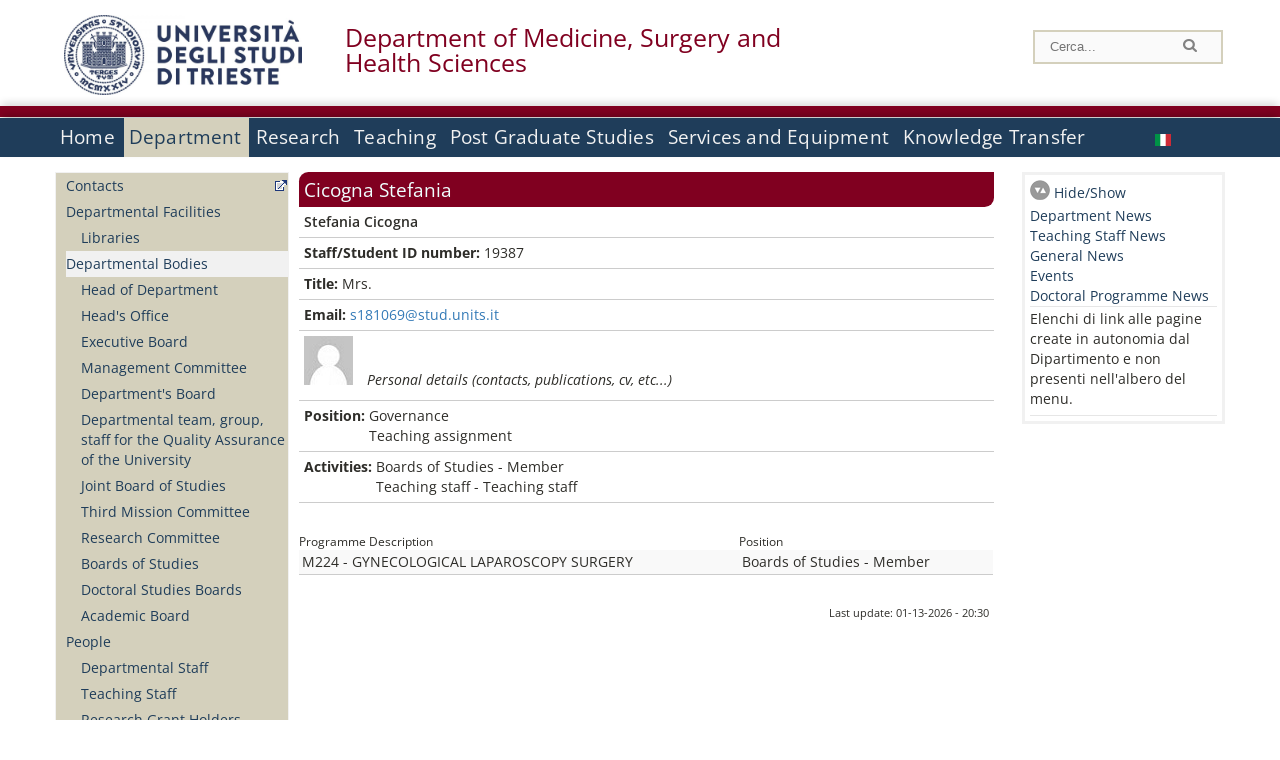

--- FILE ---
content_type: text/html; charset=utf-8
request_url: https://dsm.units.it/en/department/people/cicogna-stefania/1801
body_size: 10572
content:
		
<!DOCTYPE html PUBLIC "-//W3C//DTD XHTML+RDFa 1.0//EN"
  "http://www.w3.org/MarkUp/DTD/xhtml-rdfa-1.dtd">
<html xmlns="http://www.w3.org/1999/xhtml" xml:lang="en" version="XHTML+RDFa 1.0" dir="ltr"
  xmlns:content="http://purl.org/rss/1.0/modules/content/"
  xmlns:dc="http://purl.org/dc/terms/"
  xmlns:foaf="http://xmlns.com/foaf/0.1/"
  xmlns:og="http://ogp.me/ns#"
  xmlns:rdfs="http://www.w3.org/2000/01/rdf-schema#"
  xmlns:sioc="http://rdfs.org/sioc/ns#"
  xmlns:sioct="http://rdfs.org/sioc/types#"
  xmlns:skos="http://www.w3.org/2004/02/skos/core#"
  xmlns:xsd="http://www.w3.org/2001/XMLSchema#">

<head profile="http://www.w3.org/1999/xhtml/vocab">
<meta name="robots" content="noindex"><meta http-equiv="X-UA-Compatible" content="IE=edge">
<!-- >>mobile022016<<  -->
<meta name="viewport" content="width=device-width, initial-scale=1.0">
<!-- >>mobile022016<<  FINE -->
  <meta http-equiv="Content-Type" content="text/html; charset=utf-8" />
<meta name="Generator" content="Drupal 7 (http://drupal.org)" />
<link rel="canonical" href="/en/department/people/cicogna-stefania/1801" />
<link rel="shortlink" href="/en/node/1801" />
  <title>Cicogna Stefania | Department of Medicine, Surgery and Health Sciences</title>
	<style type="text/css" media="all">
@import url("https://dsm.units.it/modules/system/system.base.css?t8tezx");
@import url("https://dsm.units.it/modules/system/system.menus.css?t8tezx");
@import url("https://dsm.units.it/modules/system/system.messages.css?t8tezx");
@import url("https://dsm.units.it/modules/system/system.theme.css?t8tezx");
</style>
<style type="text/css" media="all">
@import url("https://dsm.units.it/modules/field/theme/field.css?t8tezx");
@import url("https://dsm.units.it/modules/node/node.css?t8tezx");
@import url("https://dsm.units.it/modules/search/search.css?t8tezx");
@import url("https://dsm.units.it/modules/user/user.css?t8tezx");
@import url("https://dsm.units.it/sites/all/modules/views/css/views.css?t8tezx");
</style>
<style type="text/css" media="all">
@import url("https://dsm.units.it/sites/all/modules/ctools/css/ctools.css?t8tezx");
@import url("https://dsm.units.it/sites/all/modules/dividize/css/dividize.css?t8tezx");
@import url("https://dsm.units.it/sites/all/modules/panels/css/panels.css?t8tezx");
@import url("https://dsm.units.it/sites/all/modules/nice_menus/css/nice_menus.css?t8tezx");
@import url("https://dsm.units.it/sites/all/modules/nice_menus/css/nice_menus_default.css?t8tezx");
@import url("https://dsm.units.it/modules/locale/locale.css?t8tezx");
</style>
<style type="text/css" media="all">
@import url("https://dsm.units.it/sites/all/themes/units_dipartimento_rwd/css/reset.css?t8tezx");
@import url("https://dsm.units.it/sites/all/themes/units_dipartimento_rwd/css/colors.css?t8tezx");
@import url("https://dsm.units.it/sites/all/themes/units_dipartimento_rwd/css/style-isi.css?t8tezx");
@import url("https://dsm.units.it/sites/all/themes/units_dipartimento_rwd/css/style-struttura.css?t8tezx");
@import url("https://dsm.units.it/sites/all/themes/units_dipartimento_rwd/css/responsive.css?t8tezx");
</style>
<style type="text/css" media="print">
@import url("https://dsm.units.it/sites/all/themes/units_dipartimento_rwd/css/print.css?t8tezx");
</style>

<!--[if lte IE 7]>
<link type="text/css" rel="stylesheet" href="https://dsm.units.it/sites/all/themes/units_dipartimento_rwd/css/ie.css?t8tezx" media="all" />
<![endif]-->

<!--[if IE 6]>
<link type="text/css" rel="stylesheet" href="https://dsm.units.it/sites/all/themes/units_dipartimento_rwd/css/ie6.css?t8tezx" media="all" />
<![endif]-->
<style type="text/css" media="all">
<!--/*--><![CDATA[/*><!--*/
	.colore-dipartimento{
		color:#800020;
	}
	
	#hpinevidenza-colore-dipartimento{
        border-color:#800020;
		border-style:solid;
		border-width:3px;
		padding:2%;
		margin-bottom:2%;
    }
	#hpinevidenza-colore-dipartimento-scuro{
        border-color:#800020;
		border-style:solid;
		border-width:3px;
		padding:2%;
		margin-bottom:2%;
    }
	
	.colore-dipartimento-scuro{
		color:#800020;
	}
	
	.colore-dipartimento-chiaro{
		color:#800020;
	}		
	
	.bg-colore-dipartimento{
		background-color:#800020;
	}
	
	.bg-colore-dipartimento-scuro{
		background-color:#800020;
	}
	
	.bg-colore-dipartimento-chiaro{
		background-color:#800020;
	}	

	.border-colore-dipartimento{
		border-color:#800020;
	}
	
	.border-colore-dipartimento-scuro{
		border-color:#800020;
	}
	
	.border-colore-dipartimento-chiaro{
		border-color:#800020;
	}
	
	div.more-link {
		border-color:#800020;
	}

	div.Add_testoImage{
		background-color:#800020;
	}
	
	div.more-link {
		border-color:#800020;
	}
	
	#content-home .block .views-row{
		border-left-color:#800020;
	}
	
	div.nomesito a{
		color:#800020;	
	}
	div.nomesito a:hover, div.nomesito a:focus{
		color:#800020;	
	}
	
	#footer, #rightcolumn {
		border-color:#800020;	
	}
	
	li.en{
	visibility:hidden;
	}

	.field.field-name-field-ric-grpr-listapers.field-type-text-long.field-label-hidden{
	visibility:visible;
	max-height:auto;
	} 
/*]]>*/-->
</style>

	<script type="text/javascript" src="https://dsm.units.it/misc/jquery.js?v=1.4.4"></script>
<script type="text/javascript" src="https://dsm.units.it/misc/jquery-extend-3.4.0.js?v=1.4.4"></script>
<script type="text/javascript" src="https://dsm.units.it/misc/jquery-html-prefilter-3.5.0-backport.js?v=1.4.4"></script>
<script type="text/javascript" src="https://dsm.units.it/misc/jquery.once.js?v=1.2"></script>
<script type="text/javascript" src="https://dsm.units.it/misc/drupal.js?t8tezx"></script>
<script type="text/javascript" src="https://dsm.units.it/sites/all/modules/nice_menus/js/jquery.bgiframe.js?v=2.1"></script>
<script type="text/javascript" src="https://dsm.units.it/sites/all/modules/nice_menus/js/jquery.hoverIntent.js?v=0.5"></script>
<script type="text/javascript" src="https://dsm.units.it/sites/all/modules/nice_menus/js/superfish.js?v=1.4.8"></script>
<script type="text/javascript" src="https://dsm.units.it/sites/all/modules/nice_menus/js/nice_menus.js?v=1.0"></script>
<script type="text/javascript" src="https://dsm.units.it/misc/form.js?v=7.103"></script>
<script type="text/javascript" src="https://dsm.units.it/sites/all/modules/custom/interfase_codice_comune/selectall.js?t8tezx"></script>
<script type="text/javascript" src="https://dsm.units.it/sites/all/modules/dividize/js/dividize.js?t8tezx"></script>
<script type="text/javascript" src="https://dsm.units.it/sites/all/modules/matomo/matomo.js?t8tezx"></script>
<script type="text/javascript">
<!--//--><![CDATA[//><!--
var _paq = _paq || [];(function(){var u=(("https:" == document.location.protocol) ? "https://analytics.ssi.units.it/" : "http://analytics.ssi.units.it/");_paq.push(["setSiteId", "9"]);_paq.push(["setTrackerUrl", u+"matomo.php"]);_paq.push(["setDoNotTrack", 1]);_paq.push(["trackPageView"]);_paq.push(["setIgnoreClasses", ["no-tracking","colorbox"]]);_paq.push(["enableLinkTracking"]);var d=document,g=d.createElement("script"),s=d.getElementsByTagName("script")[0];g.type="text/javascript";g.defer=true;g.async=true;g.src=u+"matomo.js";s.parentNode.insertBefore(g,s);})();
//--><!]]>
</script>
<script type="text/javascript" src="https://dsm.units.it/misc/collapse.js?v=7.103"></script>
<script type="text/javascript" src="https://dsm.units.it/sites/all/themes/units_dipartimento_rwd/scripts/script-struttura.js?t8tezx"></script>
<script type="text/javascript" src="https://dsm.units.it/sites/all/themes/units_dipartimento_rwd/scripts/twitter.js?t8tezx"></script>
<script type="text/javascript">
<!--//--><![CDATA[//><!--
jQuery.extend(Drupal.settings, {"basePath":"\/","pathPrefix":"en\/","setHasJsCookie":0,"ajaxPageState":{"theme":"units_dipartimento_rwd","theme_token":"ZLFHZWgypGhZ8kDbMK3Sr8GDpqRGMLqpc85RjGO-kyU","js":{"misc\/jquery.js":1,"misc\/jquery-extend-3.4.0.js":1,"misc\/jquery-html-prefilter-3.5.0-backport.js":1,"misc\/jquery.once.js":1,"misc\/drupal.js":1,"sites\/all\/modules\/nice_menus\/js\/jquery.bgiframe.js":1,"sites\/all\/modules\/nice_menus\/js\/jquery.hoverIntent.js":1,"sites\/all\/modules\/nice_menus\/js\/superfish.js":1,"sites\/all\/modules\/nice_menus\/js\/nice_menus.js":1,"misc\/form.js":1,"sites\/all\/modules\/custom\/interfase_codice_comune\/selectall.js":1,"sites\/all\/modules\/dividize\/js\/dividize.js":1,"sites\/all\/modules\/matomo\/matomo.js":1,"0":1,"misc\/collapse.js":1,"sites\/all\/themes\/units_dipartimento_rwd\/scripts\/script-struttura.js":1,"sites\/all\/themes\/units_dipartimento_rwd\/scripts\/twitter.js":1},"css":{"modules\/system\/system.base.css":1,"modules\/system\/system.menus.css":1,"modules\/system\/system.messages.css":1,"modules\/system\/system.theme.css":1,"modules\/field\/theme\/field.css":1,"modules\/node\/node.css":1,"modules\/search\/search.css":1,"modules\/user\/user.css":1,"sites\/all\/modules\/views\/css\/views.css":1,"sites\/all\/modules\/ctools\/css\/ctools.css":1,"sites\/all\/modules\/dividize\/css\/dividize.css":1,"sites\/all\/modules\/panels\/css\/panels.css":1,"sites\/all\/modules\/nice_menus\/css\/nice_menus.css":1,"sites\/all\/modules\/nice_menus\/css\/nice_menus_default.css":1,"modules\/locale\/locale.css":1,"sites\/all\/themes\/units_dipartimento_rwd\/css\/reset.css":1,"sites\/all\/themes\/units_dipartimento_rwd\/css\/colors.css":1,"sites\/all\/themes\/units_dipartimento_rwd\/css\/style-isi.css":1,"sites\/all\/themes\/units_dipartimento_rwd\/css\/style-struttura.css":1,"sites\/all\/themes\/units_dipartimento_rwd\/css\/responsive.css":1,"sites\/all\/themes\/units_dipartimento_rwd\/css\/print.css":1,"sites\/all\/themes\/units_dipartimento_rwd\/css\/ie.css":1,"sites\/all\/themes\/units_dipartimento_rwd\/css\/ie6.css":1,"0":1}},"dividize":{"selector":"table","width":"870","classes":"dividize-processed","removeHeaders":1,"addLabelHeaders":1,"hideLabels":0,"preserveEvents":1,"preserveDim":1,"enableAltRows":1},"nice_menus_options":{"delay":800,"speed":"slow"},"matomo":{"trackMailto":1}});
//--><!]]>
</script>

    <link rel="alternate stylesheet" title="small" type="text/css" href="//www.units.it/css/small.css" media="screen" />
    <link rel="alternate stylesheet" title="large" type="text/css" href="//www.units.it/css/large.css" media="screen" />
    <link rel="alternate stylesheet" title="xlarge" type="text/css" href="//www.units.it/css/xlarge.css" media="screen" />
<!-- >>mobile022016<< -->
    <!--<link href="/sites/all/themes/units_dipartimento_rwd/css/style-struttura-dinamici.php" rel="stylesheet"/>-->
 <!-- non esiste più il file >>062016<<
	<link href="/siti/dipartimento/sites/all/themes/units_dipartimento_rwd/css/style-struttura-dinamici.php" rel="stylesheet"/>
	-->
<!-- >>mobile022016<< FINE -->    
   <script type="text/javascript" src="//www.units.it/global/styleswitcher.js"></script>
   		<script type="text/javascript">var unitsCookieBannerLang="en";</script>
  
 <!-- >>ga052022 << -->
 <script type="text/javascript"> <!-- per html 1.0 Strict -->
	
	<!--
	//codice javascript per nascondere le righe di visualizzazione
	//here you place the ids of every element you want.
	//var ids=new Array('riga1','riga2','riga0');
	
	function nascondi(id) {
        //safe function to hide an element with a specified id
        if (document.getElementById) { // DOM3 = IE5, NS6
                document.getElementById(id).style.display = 'none';
        }
        else {
                if (document.layers) { // Netscape 4
                        document.id.display = 'none';
                }
                else { // IE 4
                        document.all.id.style.display = 'none';
                }
        }
        id='not_'+id;
        if (document.getElementById) { // DOM3 = IE5, NS6
                document.getElementById(id).style.display = 'block';
        }
        else {
                if (document.layers) { // Netscape 4
                        document.id.display = 'block';
                }
                else { // IE 4
                        document.all.id.style.display = 'block';
                }
        }
	}
	
	function mostra(id) {
        //safe function to show an element with a specified id

        if (document.getElementById) { // DOM3 = IE5, NS6
                document.getElementById(id).style.display = 'block';
        }
        else {
                if (document.layers) { // Netscape 4
                        document.id.display = 'block';
                }
                else { // IE 4
                        document.all.id.style.display = 'block';
                }
        }
        id='not_'+id;
        if (document.getElementById) { // DOM3 = IE5, NS6
                document.getElementById(id).style.display = 'none';
        }
        else {
                if (document.layers) { // Netscape 4
                        document.id.display = 'none';
                }
                else { // IE 4
                        document.all.id.style.display = 'none';
                }
        }
	}
	//-->
</script>
<style type="text/css" media="all">
	  @import url("https://www.units.it/sites/all/themes/units_theme/css/nosass.css");
  </style>
  <style type="text/css" media="all">
    @import url("https://www.units.it/sites/all/modules/custom/eu_cookie_compliance/css/eu_cookie_compliance.css");
  </style>
  <style type="text/css" media="all">
    #units_footer_indirizzo{
      margin-top: 31px !important;
    }
    #eu-cookie-settings{
      transform: none !important;
    }
  </style>
  <!-- Readspeaker -->
  <!-- script per correggere l'errore nella lettura delle pagine generate con parametri get -->
  <script type="text/javascript">
    window.rsConf = { 
      general: { usePost: true }
    };
  </script>
  <!-- nuovo webReader -->
  <!-- <script src="//f1-eu.readspeaker.com/script/8911/ReadSpeaker.js?pids=embhl" type="text/javascript"></script>-->
  <script type="text/javascript" src="https://f1-eu.readspeaker.com/script/8911/webReader/webReader.js?pids=wr"  id="rs_req_Init"></script>
  <!-- Readspeaker -->
</head>
<body class="lang-en">
    <!-- >>ga052022<< inzizio -->
<!-- >>052022<< fine -->
<!-- redirect corsi dsm inizio -->
<!-- redirect fine -->
<div id="container_dip">
	<div id="header">
		<div style=";margin-left:4px;float:left;width:73px;height:auto;">
			<a href="//www.units.it" title="Universit&agrave; degli Studi di Trieste">
				<img class="onlymobile" src="/img/units_sigillo.jpg" alt="Universit&agrave; degli Studi di Trieste" style="max-width:100%"/>
				<img class="nomobile" src="/img/logo_units_3righe.jpg" alt="Universit&agrave; degli Studi di Trieste" style="max-height: 100%;height: 80px"/>
			</a>	
    </div>	
		<div style="float:left;margin-top:5px;margin:left 4px;width:201px;" class="nomesitomobile">
			<!--<a href="//www.units.it" title="Universit&agrave; degli Studi di Trieste">
				<img class="nomobile" src="/img/scritta_units.jpg" alt="Logo Universit&agrave; degli Studi di Trieste" />
			</a>-->
			<!--<a href="//www.units.it" title="Universit&agrave; degli Studi di Trieste">
				<img class="nomobile" src="/img/scritta-dip-units.png" alt="Logo Universit&agrave; degli Studi di Trieste" />
			</a>
			-->
			<div class="nomesito">
				<a class="nomobile" style="float:left; margin-top:5px;margin-left:13rem;" href="/en" title="Department of Medicine, Surgery and Health Sciences">				Department of Medicine, Surgery and Health Sciences				</a>
								<a class="onlymobile" style="float:left; margin-left:2rem" href="/en" title="Dep. of Medicine, Surgery and Health Sciences">
				Dep. of Medicine, Surgery and Health Sciences				</a>
			</div>
		</div> <!--class="left_logo"-->
		
		<div class="right" style="height:74px;">
			<div class="right">
				<!--
				<div id="univ-social" class="left">
				<a href="#"><img src="/sites/all/themes/units_dipartimento_rwd//images/icon-facebook.gif" alt="facebook"></a>
				<a href="#"><img src="/sites/all/themes/units_dipartimento_rwd//images/icon-twitter.gif" alt="twitter"></a>
				</div>
				-->
				<!--<div id="univ-access" class="left">-->
									<!--</div>--> <!--id="univ-access"-->
			</div> <!-- class="right"-->
			<!--<br class="clear"/>--> <!-- >>ga<< 29052014 -->
			<!--<div id="search"> 
							</div>--> <!--id="search"-->
		</div> <!-- class="right"-->		
	</div> <!--id="header"-->
	<div id="barraDipartimentoHeader" class="bg-colore-dipartimento" style="line-height:11px;">&nbsp;</div>
    <div id="menu" class="navigation clearfix">
		<!-- >>mobile - mamo<< -->
		<div id="search"> 
				<!-- inizio search.inc -->
<div id="nav-search" class="nav-search" role="search">
	<form id="search-form" class="search-form" role="search" action="/" method="post" accept-charset="UTF-8" target="_self">
		<div class="form-item">
			<label class="element-invisible" for="edit-search-block-form--2">Search this site </label>
				<input title="Inserisci i termini da cercare." class="form-text" placeholder="Cerca..." type="text" id="search-cerca" name="search_block_form" value="" size="15" maxlength="128">
		</div>
		<div>
			<input alt="Cerca" class="form-submit" type="image" name="submit" src="https://www.units.it/sites/all/themes/units_theme/images/search-button.png">
		</div>

		<div class="form-item form-type-radios">
			<div class="form-item form-type-radio">
				<input type="radio" id="search_persone" name="search_value" checked="" class="form-radio" value="persone">
				<label class="option" for="search_persone">Persone</label>
			</div>
			<div class="form-item form-type-radio">
				<input type="radio" id="search_contenuti" name="search_value" class="form-radio" value="contenuti">
				<label class="option" for="search_contenuti">Contenuti</label>
			</div>
		</div>
	
	</form>
</div>






<div id ="searchimage">	
    <form action="https://www.units.it/search/abook" method='post'> 
		<input type="hidden" name='x' value=''  />
  		<input type="hidden" name='y' value=''  />
  		<input type="image" src="https://www.units.it:443/img/imgall/cerca1.png" style="margin:2pt 3pt 0 0;width:25pt;" alt="search persone"  />
    </form>
</div>
<!--
>>ga102016<< le variabili sono definite in config/config.inc
-->
 <script type="text/javascript" src="https://www.units.it:443/global/search.js"></script>
<!-- fine search.inc -->

		</div> <!--id="search"-->
		<input type="checkbox" name="menuleft_rwd_liv_top" value="" id="menuleft_rwd_liv_top">
		<label for="menuleft_rwd_liv_top"><!--<img src="http://www.units.it/img/btn.png"> migrazione2016 -->
				<img src="https://dsm.units.it/sites/all/themes/units_dipartimento_rwd/images/hamburgericon.png">MENU</label>
		<!--fine >>mobile mamo<< -->  
		<div class="nav barra"> <!-- ga062015 -->
			  <div class="region region-menu-principale">
    <div id="block-nice-menus-2" class="block block-nice-menus">

    
  <div class="content">
    <ul class="nice-menu nice-menu-down nice-menu-menu-menu-principale-inglese" id="nice-menu-2"><li class="menu-1805 menu-path-front first odd "><a href="/en">Home</a></li>
<li class="menu-1806 menuparent  menu-path-node-605 active-trail  even "><a href="/en/department">Department</a><ul><li class="menu-1810 menu-path-sunitsit-strutture-indexphp-from-abook-strutture-017074 first odd "><a href="https://www.units.it/strutture/index.php/from/abook/strutture/017074" rel="external" target="_blank">Contacts</a></li>
<li class="menu-4000 menuparent  menu-path-node-11098  even "><a href="/en/department/departmental-facilities">Departmental Facilities</a><ul><li class="menu-5618 menu-path-department-departmental-facilities-libraries first odd last"><a href="/en/department/departmental-facilities/libraries">Libraries</a></li>
</ul></li>
<li class="menu-1813 menuparent  menu-path-department-departmental-bodies-head-of-department active-trail  odd "><a href="/en/department/departmental-bodies/head-of-department">Departmental Bodies</a><ul><li class="menu-163072 menu-path-department-departmental-bodies-head-of-department first odd "><a href="/en/department/departmental-bodies/head-of-department">Head of Department</a></li>
<li class="menu-163073 menu-path-department-departmental-bodies-head-office  even "><a href="/en/department/departmental-bodies/head-office">Head&#039;s Office</a></li>
<li class="menu-163074 menu-path-department-departmental-bodies-executive-board  odd "><a href="/en/department/departmental-bodies/executive-board">Executive Board</a></li>
<li class="menu-163075 menu-path-department-departmental-bodies-management-committee  even "><a href="/en/department/departmental-bodies/management-committee">Management Committee</a></li>
<li class="menu-163076 menu-path-department-departmental-bodies-department-board  odd "><a href="/en/department/departmental-bodies/department-board">Department&#039;s Board</a></li>
<li class="menu-163077 menu-path-department-departmental-bodies-departmental-team-group-staff-for-the-quality-assurance-of-the-university  even "><a href="/en/department/departmental-bodies/departmental-team%2C-group%2C-staff-for-the-quality-assurance-of-the-university">Departmental team, group, staff for the Quality Assurance of the University</a></li>
<li class="menu-163078 menu-path-department-departmental-bodies-joint-board-of-studies  odd "><a href="/en/department/departmental-bodies/joint-board-of-studies">Joint Board of Studies</a></li>
<li class="menu-163079 menu-path-department-departmental-bodies-third-mission-committee  even "><a href="/en/department/departmental-bodies/third-mission-committee">Third Mission Committee</a></li>
<li class="menu-163081 menu-path-department-departmental-bodies-research-committee  odd "><a href="/en/department/departmental-bodies/research-committee">Research Committee</a></li>
<li class="menu-163082 menu-path-department-departmental-bodies-boards-of-studies  even "><a href="/en/department/departmental-bodies/boards-of-studies">Boards of Studies</a></li>
<li class="menu-163083 menu-path-department-departmental-bodies-doctoral-studies-boards  odd "><a href="/en/department/departmental-bodies/doctoral-studies-boards">Doctoral Studies Boards</a></li>
<li class="menu-163080 menu-path-department-departmental-bodies-academic-board  even last"><a href="/en/department/departmental-bodies/academic-board">Academic Board</a></li>
</ul></li>
<li class="menu-1816 menuparent  menu-path-allpers  even last"><a href="/en/department/people/allpers">People</a><ul><li class="menu-1817 menu-path-allpers first odd "><a href="/en/department/people/allpers">Departmental Staff</a></li>
<li class="menu-163084 menu-path-department-people-teaching-staff  even "><a href="/en/department/people/teaching-staff">Teaching Staff</a></li>
<li class="menu-163085 menu-path-department-people-research-grant-holders  odd "><a href="/en/department/people/research-grant-holders">Research Grant Holders</a></li>
<li class="menu-163086 menu-path-department-people-technical-administrative-and-service-staff  even "><a href="/en/department/people/technical-administrative-and-service-staff">Technical-administrative and Service Staff</a></li>
<li class="menu-163087 menu-path-department-people-tutor  odd "><a href="/en/department/people/tutor">Tutor</a></li>
<li class="menu-163088 menu-path-department-people-other-staff  even "><a href="/en/department/people/other-staff">Other Staff</a></li>
<li class="menu-163089 menu-path-department-people-students-enrolled-at-specialisation-school  odd "><a href="/en/department/people/students-enrolled-at-specialisation-school">Students enrolled at Specialisation School</a></li>
<li class="menu-163090 menu-path-department-people-doctoral-students  even "><a href="/en/department/people/doctoral-students">Doctoral Students</a></li>
<li class="menu-163091 menu-path-department-people-disability-service-and-sld---trieste  odd "><a href="/en/department/people/disability-service-and-sld---trieste">Disability service and SLD - Trieste</a></li>
<li class="menu-163092 menu-path-department-people-academic-office  even "><a href="/en/department/people/academic-office">Academic Office</a></li>
<li class="menu-163093 menu-path-department-people-administrative-office  odd last"><a href="/en/department/people/administrative-office">Administrative Office</a></li>
</ul></li>
</ul></li>
<li class="menu-1826 menuparent  menu-path-node-619  odd "><a href="/en/research">Research</a><ul><li class="menu-1827 menu-path-node-621 first odd "><a href="/en/research/researchareas">Research Areas</a></li>
<li class="menu-7791 menu-path-node-15344  even "><a href="/en/research/researchareas/researchstrandgroups">Strand Research Groups</a></li>
<li class="menu-8142 menu-path-allgrprtrad  odd "><a href="/en/research/researchareas/researchgroups">Research Groups</a></li>
<li class="menu-1830 menuparent  menu-path-node-623  even "><a href="/en/research/research-outcomes">Research Outcomes</a><ul><li class="menu-1831 menu-path-sartsunitsit first odd last"><a href="https://arts.units.it" rel="external" target="_blank">Publication List</a></li>
</ul></li>
<li class="menu-1833 menu-path-node-9890  odd "><a href="/en/research/publications-department">Publications of the Department</a></li>
<li class="menu-1834 menu-path-node-625  even last"><a href="/en/research/conferences">Conferences</a></li>
</ul></li>
<li class="menu-1836 menuparent  menu-path-node-629  even "><a href="/en/teaching">Teaching</a><ul><li class="menu-1837 menuparent  menu-path-teaching-degree-programmes-bachelor-degree-programme first odd last"><a href="/en/teaching/degree-programmes/bachelor-degree-programme">Degree Programmes</a><ul><li class="menu-163121 menu-path-teaching-degree-programmes-bachelor-degree-programme first odd "><a href="/en/teaching/degree-programmes/bachelor-degree-programme">Bachelor Degree Programmes</a></li>
<li class="menu-163122 menu-path-teaching-degree-programmes-master-degree-programme  even "><a href="/en/teaching/degree-programmes/master-degree-programme">Master Degree Programmes</a></li>
<li class="menu-163123 menu-path-teaching-degree-programmes-single-cycle-master-programme  odd last"><a href="/en/teaching/degree-programmes/single-cycle-master-programme">Single-Cycle Master Programmes</a></li>
</ul></li>
</ul></li>
<li class="menu-1857 menuparent  menu-path-node-655  odd "><a href="/en/graduate-schools-home">Post Graduate Studies</a><ul><li class="menu-163124 menu-path-graduate-schools-doctoral-programme first odd "><a href="/en/graduate-schools/doctoral-programme">Doctoral Programmes</a></li>
<li class="menu-163125 menu-path-graduate-schools-specialisation-course  even "><a href="/en/graduate-schools/specialisation-course">Specialisation School</a></li>
<li class="menu-163126 menu-path-graduate-schools-professional-development-course  odd "><a href="/en/graduate-schools/professional-development-course">Professional Development Course</a></li>
<li class="menu-163127 menu-path-graduate-schools-advanced-postgraduate-training-courses  even "><a href="/en/graduate-schools/advanced-postgraduate-training-courses">Advanced Postgraduate Training Courses</a></li>
<li class="menu-163128 menu-path-graduate-schools-vocational-master-programmes  odd "><a href="/en/graduate-schools/vocational-master-programmes">Vocational Master Programmes</a></li>
<li class="menu-163129 menu-path-graduate-schools-advanced-master-programmes  even last"><a href="/en/graduate-schools/advanced-master-programmes">Advanced Master Programmes</a></li>
</ul></li>
<li class="menu-1863 menu-path-node-661  even "><a href="/en/services-equipment">Services and Equipment</a></li>
<li class="menu-1868 menuparent  menu-path-node-667  odd last"><a href="/en/knowledge-transfer">Knowledge Transfer</a><ul><li class="menu-1870 menu-path-node-669 first odd last"><a href="/en/knowledge-transfer/technological-transfer">Technology Transfer</a></li>
</ul></li>
</ul>
  </div>
</div>
<div id="block-locale-language" class="block block-locale">

    
  <div class="content">
    <ul class="language-switcher-locale-url"><li class="en first active"><a href="/en/department/people/cicogna-stefania/1801" class="language-link active" xml:lang="en" title="Cicogna Stefania"><img class="language-icon" typeof="foaf:Image" src="https://dsm.units.it/sites/all/modules/languageicons/flags/en.png" width="16" height="12" alt="English" title="English" /></a></li>
<li class="it last"><a href="/it/dipartimento/persone/cicogna-stefania/1800" class="language-link" xml:lang="it" title="Cicogna Stefania"><img class="language-icon" typeof="foaf:Image" src="https://dsm.units.it/sites/all/modules/languageicons/flags/it.png" width="16" height="12" alt="Italiano" title="Italiano" /></a></li>
</ul>  </div>
</div>
  </div>
		</div> <!-- ga062015 -->
    </div> <!--id="menu"-->
    
    
    <div id="main">
 		<div id="contentwrapper">

			<div id="leftcolumn">
				<div class="innertube">
				    <div id="box-sub-menu2">
												<div id="sidebar-first" class="column sidebar">
							<div class="section">
								<div id="slide" style="background: no-repeat center">
																	</div>
								<!-- >>mobile<< -->
								<input type="checkbox" name="menuleft_rwd" value="" id="menuleft_rwd">
								<label for="menuleft_rwd">MENU - 								<img src="https://dsm.units.it/sites/all/themes/units_dipartimento_rwd/images/Hamburger_resized.jpg"></label>
								<!--fine >>mobile<< -->
				 				  <div class="region region-sidebar-first">
    <div id="block-menu-block-2" class="block block-menu-block">

    
  <div class="content">
    <div class="menu-block-wrapper menu-block-2 menu-name-menu-menu-principale-inglese parent-mlid-0 menu-level-2">
  <ul class="menu clearfix"><li class="first leaf menu-mlid-1810"><a href="https://www.units.it/strutture/index.php/from/abook/strutture/017074" rel="external" target="_blank">Contacts</a></li>
<li class="expanded menu-mlid-4000"><a href="/en/department/departmental-facilities">Departmental Facilities</a><ul class="menu clearfix"><li class="first last leaf menu-mlid-5618"><a href="/en/department/departmental-facilities/libraries">Libraries</a></li>
</ul></li>
<li class="expanded active-trail menu-mlid-1813"><a href="/en/department/departmental-bodies/head-of-department" class="active-trail">Departmental Bodies</a><ul class="menu clearfix"><li class="first leaf menu-mlid-163072"><a href="/en/department/departmental-bodies/head-of-department">Head of Department</a></li>
<li class="leaf menu-mlid-163073"><a href="/en/department/departmental-bodies/head-office">Head&#039;s Office</a></li>
<li class="leaf menu-mlid-163074"><a href="/en/department/departmental-bodies/executive-board">Executive Board</a></li>
<li class="leaf menu-mlid-163075"><a href="/en/department/departmental-bodies/management-committee">Management Committee</a></li>
<li class="leaf menu-mlid-163076"><a href="/en/department/departmental-bodies/department-board">Department&#039;s Board</a></li>
<li class="leaf menu-mlid-163077"><a href="/en/department/departmental-bodies/departmental-team%2C-group%2C-staff-for-the-quality-assurance-of-the-university">Departmental team, group, staff for the Quality Assurance of the University</a></li>
<li class="leaf menu-mlid-163078"><a href="/en/department/departmental-bodies/joint-board-of-studies">Joint Board of Studies</a></li>
<li class="leaf menu-mlid-163079"><a href="/en/department/departmental-bodies/third-mission-committee">Third Mission Committee</a></li>
<li class="leaf menu-mlid-163081"><a href="/en/department/departmental-bodies/research-committee">Research Committee</a></li>
<li class="leaf menu-mlid-163082"><a href="/en/department/departmental-bodies/boards-of-studies">Boards of Studies</a></li>
<li class="leaf menu-mlid-163083"><a href="/en/department/departmental-bodies/doctoral-studies-boards">Doctoral Studies Boards</a></li>
<li class="last leaf menu-mlid-163080"><a href="/en/department/departmental-bodies/academic-board">Academic Board</a></li>
</ul></li>
<li class="last expanded menu-mlid-1816"><a href="/en/department/people/allpers">People</a><ul class="menu clearfix"><li class="first leaf menu-mlid-1817"><a href="/en/department/people/allpers">Departmental Staff</a></li>
<li class="leaf menu-mlid-163084"><a href="/en/department/people/teaching-staff">Teaching Staff</a></li>
<li class="leaf menu-mlid-163085"><a href="/en/department/people/research-grant-holders">Research Grant Holders</a></li>
<li class="leaf menu-mlid-163086"><a href="/en/department/people/technical-administrative-and-service-staff">Technical-administrative and Service Staff</a></li>
<li class="leaf menu-mlid-163087"><a href="/en/department/people/tutor">Tutor</a></li>
<li class="leaf menu-mlid-163088"><a href="/en/department/people/other-staff">Other Staff</a></li>
<li class="leaf menu-mlid-163089"><a href="/en/department/people/students-enrolled-at-specialisation-school">Students enrolled at Specialisation School</a></li>
<li class="leaf menu-mlid-163090"><a href="/en/department/people/doctoral-students">Doctoral Students</a></li>
<li class="leaf menu-mlid-163091"><a href="/en/department/people/disability-service-and-sld---trieste">Disability service and SLD - Trieste</a></li>
<li class="leaf menu-mlid-163092"><a href="/en/department/people/academic-office">Academic Office</a></li>
<li class="last leaf menu-mlid-163093"><a href="/en/department/people/administrative-office">Administrative Office</a></li>
</ul></li>
</ul></div>
  </div>
</div>
  </div>
								
							</div><!-- class="section"-->
						</div> <!-- /#sidebar-first -->
											</div> <!-- /#box-sub-menu -->
					
					<div style="clear:left;" /></div>
			
										<div class="box-left-bottom border-colore-dipartimento" style="width:100%;">
						  <div class="region region-left-bottom">
    <div id="block-block-4" class="block block-block">

    
  <div class="content">
    
		<ul class="elenco_links">
		<li class="links-contatti"><a href="https://www.units.it/strutture/index.php/from/abook/strutture/017074">Contacts</a></li>
		<li class="links"><a href="https://www.units.it/ateneo/link-utili">Useful Links</a></li>
				<li class="area-riservata"><a href="/en/user?destination=department/people/cicogna-stefania/1801">Login</a></li>
						</ul>  </div>
</div>
  </div>
					</div><!-- class="box-left-bottom border-facolta"-->	
								
				</div>
				
			</div> <!-- leftcolumn -->



		    <div id="contentcolumn">
									<div id="inner_contentcolumn">
					<script>
					function apriChiudiRightColumn(){
						$ = jQuery.noConflict();
						if( $('#rightcolumnCollapsable').is(':visible') ) {
							$("#rightcolumnCollapsable").slideToggle(400,rightEndCollapse);
						}
						else {
							$("#contentcolumn table").css("width","75%");
							$("#contentcolumn .view-id-all_pers table").css("width","100%");
							$("#rightcolumnCollapsable").slideToggle(400);
						}
					}
					function rightEndCollapse(){
						$("#contentcolumn table").css("width","100%");
					}
					</script>		
					<div class="section">

								    
				
												<!--<div id="breadcrumb"></div>-->
						
								<a id="main-content"></a>
			    
																	
			
						<!-- Eliminate le tabs Visualizza e Modifica nel sito pubblico -->
						<!-- inizio ga 17042013 -->
												<!-- fine ga 17042013 -->
						<h2 id="h2-1801" class="with-tabs">Cicogna Stefania</h2>			
												<div class="tabs">
													</div><!-- class="tabs"-->
									
						<!-- FINE - Eliminate le tabs Visualizza e Modifica nel sito pubblico -->
			
																		  <div class="region region-content">
    <div id="block-system-main" class="block block-system">

    
  <div class="content">
    <div id="node-1801" class="node node-all-pers node-full clearfix" about="/en/department/people/cicogna-stefania/1801" typeof="sioc:Item foaf:Document">
      <span property="dc:title" content="Cicogna Stefania" class="rdf-meta element-hidden"></span>
  
  <div class="content clearfix">
    <div class="field field-name-field-all-pers-cognome field-type-text field-label-hidden"><div class="field-items"><div class="field-item even"><strong>Stefania Cicogna </strong></div></div></div><div class="field field-name-field-all-pers-matri field-type-number-integer field-label-inline clearfix"><div class="field-label">Staff/Student ID number:&nbsp;</div><div class="field-items"><div class="field-item even">19387</div></div></div><div class="field field-name-field-all-pers-titolo field-type-text field-label-inline clearfix"><div class="field-label">Title:&nbsp;</div><div class="field-items"><div class="field-item even">Mrs.</div></div></div><div class="field field-name-field-all-pers-email field-type-text field-label-inline clearfix"><div class="field-label">Email:&nbsp;</div><div class="field-items"><div class="field-item even"><a href="mailto:s181069@stud.units.it">s181069@stud.units.it</a></div></div></div><div class="field field-name-field-all-pers-linkphbk field-type-link-field field-label-hidden"><div class="field-items"><div class="field-item even"><a style='display:inline-block;' href='https://www.units.it/persone/index.php/from/abook/persona/19387'><img alt='Scheda persona: recapiti, pubblicazioni, curriculum vitae' src='/sites/all/modules/custom/isi_formatters/icons/avatardrupalpiccola.png' > </a><p class='phonebbok' style='font-style:italic;display:inline-block;padding-left:2%;'> Personal details (contacts, publications, cv, etc...)</p><br /></div></div></div><div class="field field-name-field-all-all-ruoloatt field-type-list-text field-label-inline clearfix"><div class="field-label">Position:&nbsp;</div><div class="field-items"><div class="field-item even">Governance</div><div class="field-item odd">Teaching assignment</div></div></div><div class="field field-name-field-all-all-gruppoatt field-type-list-text field-label-inline clearfix"><div class="field-label">Activities:&nbsp;</div><div class="field-items"><div class="field-item even">Boards of Studies - Member</div><div class="field-item odd">Teaching staff - Teaching staff</div></div></div>
    <div style="margin-top:30px;margin-bottom:30px;">
    
    </div>

    <div style="margin-top:30px;margin-bottom:30px;">
    <table class="views-table" >
	<thead>
	<tr>
			<!--<th>Programme Code</th> --><!-- >>responsive<< -->
		<th>Programme Description</th>
		<th>Position</th>
		</tr>
	</thead>
	<tbody>
		<tr class=" views-row-first odd">
			<!--<td></td>--><!-- >>responsive<< -->
			<td>M224 - GYNECOLOGICAL LAPAROSCOPY SURGERY</td>
			<!--<td>502</td>-->
			<td>Boards of Studies - Member		</tr>
		</tbody>
</table>
    </div>
    <div style="margin-top:30px;margin-bottom:30px;">
    
    </div>
	<div style="margin-top:30px;margin-bottom:30px;">
    
    </div>
	
	<div class="data_ultima_modifica"> Last update: 01-13-2026 - 20:30 </div>
</div>


</div>  </div>
</div>
  </div>
											</div><!-- class="section"-->

					<!-- >>mobile<< Spostata la div rightcolumn per mobile -->
																<div id="rightcolumn">
							<div class="inner_rightcolumn">
								<div style="height:26px;">
									<a href="javascript:apriChiudiRightColumn()" class="openclose">Hide/Show</a>
								</div>
									<div id="rightcolumnCollapsable">
																																																																															<div class="box-border-bottom">
													<div id="block-block-2" class="block block-block">

    
  <div class="content">
    <div id="block-menu-block-4" class="block block-menu-block">

    
  <div class="content">
    <div class="menu-block-wrapper menu-block-4 menu-name-menu-menu-news-and-announcements parent-mlid-0 menu-level-1">
  <ul class="menu clearfix"><li class="first leaf menu-mlid-642"><a href="/en/department-news/all_avdp">Department News</a></li>
<li class="leaf menu-mlid-644"><a href="/en/teaching-staff-news/all_avdc">Teaching Staff News</a></li>
<li class="leaf menu-mlid-646"><a href="/en/news/all_news">General News</a></li>
<li class="leaf menu-mlid-648"><a href="/en/events/all_evnt">Events</a></li>
<li class="leaf menu-mlid-20389"><a href="/en/department-news-doct/doctoral-news">Doctoral Programme News</a></li>
</ul></div>
  </div>
</div>
  </div>
</div>
												</div>
																																			<div class="box-border-bottom">
													<div id="block-block-16--2" class="block block-block">

    
  <div class="content">
    <div id="block-block-15" class="block block-block">

    
  <div class="content">
    <p>Elenchi di link alle pagine create in autonomia dal Dipartimento e non presenti nell'albero del menu.</p>  </div>
</div>
  </div>
</div>
												</div>
																					  <!---->
									</div>
							</div>
						</div>
					



										<!---->
					
				</div> <!-- inner contentcolumn -->
			</div> <!-- contentcolumn -->
		</div> <!-- contentwrapper -->

		<div id="link-utili-mobile" class="link-utili box-left-bottom border-colore-dipartimento"></div>			
		
    </div> <!-- /#main -->

	<!--<br class="clear"/>--> <!-- >>ga<< 29052014 -->
<!-- COLORE DIPARTIMENTO -->	     	
	<div id="footer">
		<div id="barraDipartimentoFooter" class="bg-colore-dipartimento"></div>
		<div class="logobianco">
			<a href="/">
			  <!--<img alt="units logo" 
			  src="https://dsm.units.it/sites/all/themes/units_dipartimento_rwd/images/units-logo-bianco.png" height="auto" width="75">-->
			  <img alt="units logo" 
			  src="/img/logo-units-footer.png" height="auto" width="75">
			  <!--  <img width="75" height="auto" alt="units logo" src="www.units.it/sites/all/themes/units_theme/units-logo-bianco.png"> TODO2016 -->
			</a>
			<span class="nolink solo_mobile">Università degli studi di Trieste</span class="nolink">
		</div>
		
		<!--<div class="copyright copyright-dipartimento">
			Per segnalazioni invia mail a: <a href="mailto:dipweb@units.it">Gestore del Sito</a>
		</div>-->
		<div class="float-right">
			<ul class="menu nav copyright copyright-dipartimento">
				<li class="first leaf nascondi_mobile"><span class="nolink">Per segnalazioni invia mail a: </span></li>
				<li class="leaf"><a href="mailto:webmaster.dsm@units.it">Gestore del Sito</a></li>
			</ul>
			<ul class="menu nav copyright copyright-dipartimento allinea_sx">
				<li class="first leaf nascondi_mobile"><span class="nolink">©2016 University of Trieste</span></li>
				<li class="leaf nascondi_mobile"><span class="nolink">&nbsp;-&nbsp;</span></li>
				<li class="leaf interlinea"><a rel="external" href="https://www.units.it/search/sitemap">mappa&nbsp;sito</a></li>
				<li class="leaf interlinea"><a rel="external" href="https://www.units.it/dove/mappe">dove&nbsp;siamo</a></li>
				<li class="leaf interlinea"><a rel="external" href="https://www.units.it/privacy">Privacy</a></li>
			</ul>
		</div>
		<div class="rigatop">
		</div>
		<div class="footeraddress" id="footeraddress">
			<div class="allinea_sx">
							strada di Fiume, 447  -  Tel. +39 040.399 4874 P.IVA 00211830328 - C.F. 80013890324 - <a href="https://www.units.it/operazionetrasparenza/files/codici_per_sito.pdf">Fatturazione elettronica</a> - P.E.C.:&nbsp;dsm@pec.units.it				
			</div>
		</div>
			<!-- INIZIO GRAFICA COORDINATA : cookie [cookiebanner_units] -->
		<div class="container footer_indirizzo">
			<button id="eu-cookie-settings" type="button" class="eu-cookie-withdraw-tab" style="position:inherit; background:transparent;background-color: #1f3d5a;width: 100%;color:#fff">Rivedi le tue scelte sui cookies</button>
		</div>
		<div id ='sliding-popup'><div id="button-close">
  <button type="button" class="eu-cookie-withdraw-button" aria-label="❌ dismiss cookie message">❌</button>
  </div>
  <div class="eu-cookie-compliance-banner eu-cookie-compliance-banner-info eu-cookie-compliance-banner--categories">
  <!--<button type="button" class="eu-cookie-withdraw-button">Chiudi</button>-->
    <div class="popup-content info">
      <div id="popup-text">
        <p>Questo sito impiega cookie come descritto da questa <a href="https://www.units.it/cookie">informativa</a>. Continuando la navigazione si esprime consenso a tale impiego</p>
              </div>
              <div id="eu-cookie-compliance-categories" class="eu-cookie-compliance-categories">
                      <div class="eu-cookie-compliance-category">
              <div>
                <input type="checkbox" name="cookie-categories" id="cookie-category-tecnici"
                      value="tecnici"
                      checked                      disabled >
                <label for="cookie-category-tecnici">Cookie tecnici - strettamente necessari</label>
              </div>
                          <div class="eu-cookie-compliance-category-description"></div>
                      </div>
                      <div class="eu-cookie-compliance-category">
              <div>
                <input type="checkbox" name="cookie-categories" id="cookie-category-social"
                      value="social"
                                             >
                <label for="cookie-category-social">Cookie - Social</label>
              </div>
                          <div class="eu-cookie-compliance-category-description"></div>
                      </div>
                      <div class="eu-cookie-compliance-category">
              <div>
                <input type="checkbox" name="cookie-categories" id="cookie-category-cookie-video"
                      value="cookie_video"
                      checked                       >
                <label for="cookie-category-cookie-video">Cookie - Video YouTube</label>
              </div>
                          <div class="eu-cookie-compliance-category-description"></div>
                      </div>
                                <div class="eu-cookie-compliance-categories-buttons">
              <button type="button"
                      class="eu-cookie-compliance-save-preferences-button">Salva preferenze</button>
            </div>
                  </div>
      
      <div id="popup-buttons" class="eu-cookie-compliance-has-categories">
        <button type="button" class="agree-button eu-cookie-compliance-default-button">Accetta tutti i cookies</button>
        <button type="button" class="eu-cookie-withdraw-button">Reject All</button>
      </div>
    </div>
  </div></div>		<script src="https://www.units.it/sites/all/modules/custom/grafica-coordinata-master/js/eu_cookie_compliance.js"></script>
	<!-- //>>ga052022<< fine GRAFICA INTEGRATA COOKIE -->   
	</div>
</div> <!-- /#container -->


    <script>
	  if ( jQuery('span').hasClass('language-link') )
				{
					jQuery('span.language-link').css({
					'visibility':'hidden'
					});
				};	
 /* >>ga052015<< inizio */ 
 	var tmpUrl = document.domain;
     //document.getElementById("contentcolumn").innerHTML = tmpUrl;
	if (tmpUrl === 'dsm.cicmsdev.units.it' || tmpUrl === 'dsm.units.it')
	 {
		 if ( jQuery('h2').hasClass('with-tabs') )
				{
					jQuery('h2.with-tabs').addClass("titoloDSM");
				};
	 } 
	 else if (tmpUrl === 'dsv.units.it')
	 {
		 if ( jQuery('h2').hasClass('with-tabs') )
				{
					jQuery('h2.with-tabs').addClass("titoloDSV");
				};
	 }; 
 /* >>ga052015<< fine */ 
  </script>

</body>
</html>
